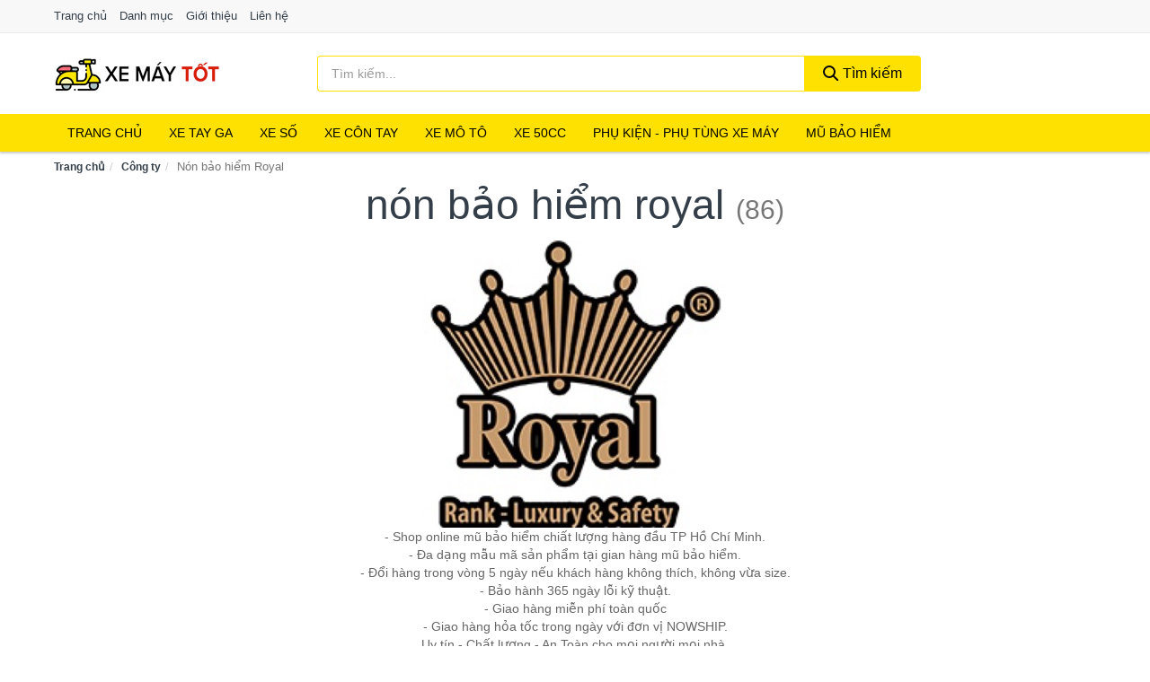

--- FILE ---
content_type: text/html; charset=UTF-8
request_url: https://xemaytot.com/cong-ty/116043557/
body_size: 10552
content:
<!DOCTYPE html><html lang="vi"><head prefix="og: http://ogp.me/ns# fb: http://ogp.me/ns/fb# article: http://ogp.me/ns/article#"><meta charset="utf-8"><!--[if IE]><meta http-equiv='X-UA-Compatible' content='IE=edge,chrome=1'><![endif]--><meta name="viewport" content="width=device-width,minimum-scale=1,initial-scale=1"><title>Công ty: Nón bảo hiểm Royal (có tất cả 86 sản phẩm) | XeMayTot.com</title><meta name="description" content="Tất cả sản phẩm được bán bởi Nón bảo hiểm Royal. Mua sản phẩm chính hãng với giá tốt nhất, giao hàng tận nhà miễn phí, thu hộ COD"><meta name="keywords" content="Nón bảo hiểm Royal"><meta name="robots" content="noodp"/><meta itemprop="name" content="Công ty: Nón bảo hiểm Royal (có tất cả 86 sản phẩm) | XeMayTot.com"><meta itemprop="description" content="Tất cả sản phẩm được bán bởi Nón bảo hiểm Royal. Mua sản phẩm chính hãng với giá tốt nhất, giao hàng tận nhà miễn phí, thu hộ COD"><meta itemprop="image" content="https://cf.shopee.vn/file/afd977b1ea85ea351a8cefe755e9ab22"><meta name="twitter:card" content="summary"><meta name="twitter:site" content="XeMayTot.com"><meta name="twitter:title" content="Công ty: Nón bảo hiểm Royal (có tất cả 86 sản phẩm) | XeMayTot.com"><meta name="twitter:description" content="Tất cả sản phẩm được bán bởi Nón bảo hiểm Royal. Mua sản phẩm chính hãng với giá tốt nhất, giao hàng tận nhà miễn phí, thu hộ COD"><meta name="twitter:creator" content="@XeMayTot"><meta name="twitter:image" content="https://cf.shopee.vn/file/afd977b1ea85ea351a8cefe755e9ab22"><meta property="og:title" content="Công ty: Nón bảo hiểm Royal (có tất cả 86 sản phẩm) | XeMayTot.com" /><meta property="og:type" content="website" /><meta property="og:url" content="https://xemaytot.com/cong-ty/116043557/" /><meta property="og:image" content="https://cf.shopee.vn/file/afd977b1ea85ea351a8cefe755e9ab22" /><meta property="og:description" content="Tất cả sản phẩm được bán bởi Nón bảo hiểm Royal. Mua sản phẩm chính hãng với giá tốt nhất, giao hàng tận nhà miễn phí, thu hộ COD" /><meta property="og:locale" content="vi_VN" /><meta property="og:site_name" content="Xe Máy Tốt" /><meta property="fb:app_id" content="664446400705712"/><link rel="canonical" href="https://xemaytot.com/cong-ty/116043557/" /><link rel="apple-touch-icon" sizes="180x180" href="https://c.mgg.vn/d/xemaytot.com/img/icons/apple-touch-icon.png"><link rel="icon" type="image/png" sizes="32x32" href="https://c.mgg.vn/d/xemaytot.com/img/icons/favicon-32x32.png"><link rel="icon" type="image/png" sizes="16x16" href="https://c.mgg.vn/d/xemaytot.com/img/icons/favicon-16x16.png"><link rel="manifest" href="https://xemaytot.com/webmanifest.json"><link rel="mask-icon" href="https://c.mgg.vn/d/xemaytot.com/img/icons/safari-pinned-tab.svg" color="#cd0000"><link rel="shortcut icon" href="/favicon.ico"><meta name="apple-mobile-web-app-title" content="Xe Máy Tốt"><meta name="application-name" content="Xe Máy Tốt"><meta name="msapplication-TileColor" content="#ffe100"><meta name="msapplication-TileImage" content="https://c.mgg.vn/d/xemaytot.com/img/icons/mstile-144x144.png"><meta name="msapplication-config" content="https://c.mgg.vn/d/xemaytot.com/img/icons/browserconfig.xml"><meta name="theme-color" content="#ffffff"><style type="text/css">html{font-family:-apple-system,BlinkMacSystemFont,"Segoe UI",Roboto,"Helvetica Neue",Arial,"Noto Sans",sans-serif,"Apple Color Emoji","Segoe UI Emoji","Segoe UI Symbol","Noto Color Emoji";-webkit-text-size-adjust:100%;-ms-text-size-adjust:100%}body{margin:0}article,aside,details,figcaption,figure,footer,header,hgroup,main,menu,nav,section,summary{display:block}audio,canvas,progress,video{display:inline-block;vertical-align:baseline}audio:not([controls]){display:none;height:0}[hidden],template{display:none}a{background-color:transparent}a:active,a:hover{outline:0}abbr[title]{border-bottom:1px dotted}b,strong{font-weight:600}dfn{font-style:italic}h1{margin:.67em 0;font-size:2em}mark{color:#000;background:#ff0}small{font-size:80%}sub,sup{position:relative;font-size:75%;line-height:0;vertical-align:baseline}sup{top:-.5em}sub{bottom:-.25em}img{border:0}svg:not(:root){overflow:hidden}figure{margin:1em 40px}hr{height:0;-webkit-box-sizing:content-box;-moz-box-sizing:content-box;box-sizing:content-box}pre{overflow:auto}code,kbd,pre,samp{font-family:monospace,monospace;font-size:1em}button,input,optgroup,select,textarea{margin:0;font:inherit;color:inherit}button{overflow:visible}button,select{text-transform:none}button,html input[type=button],input[type=reset],input[type=submit]{-webkit-appearance:button;cursor:pointer}button[disabled],html input[disabled]{cursor:default}button::-moz-focus-inner,input::-moz-focus-inner{padding:0;border:0}input{line-height:normal}input[type=checkbox],input[type=radio]{-webkit-box-sizing:border-box;-moz-box-sizing:border-box;box-sizing:border-box;padding:0}input[type=number]::-webkit-inner-spin-button,input[type=number]::-webkit-outer-spin-button{height:auto}input[type=search]{-webkit-box-sizing:content-box;-moz-box-sizing:content-box;box-sizing:content-box;-webkit-appearance:textfield}input[type=search]::-webkit-search-cancel-button,input[type=search]::-webkit-search-decoration{-webkit-appearance:none}fieldset{padding:.35em .625em .75em;margin:0 2px;border:1px solid silver}legend{padding:0;border:0}textarea{overflow:auto}optgroup{font-weight:600}table{border-spacing:0;border-collapse:collapse}td,th{padding:0}</style><link href="https://c.mgg.vn/d/xemaytot.com/css/s1.css" rel="stylesheet"><!--[if lt IE 9]><script src="https://oss.maxcdn.com/html5shiv/3.7.3/html5shiv.min.js"></script><script src="https://oss.maxcdn.com/respond/1.4.2/respond.min.js"></script><![endif]--><script src="https://cdn.onesignal.com/sdks/OneSignalSDK.js" async=""></script><script>var OneSignal = window.OneSignal || [];OneSignal.push(function() {OneSignal.init({appId: "86c1046b-73be-4df2-b17b-cb14148cb178"});});</script></head><body itemscope="" itemtype="http://schema.org/WebPage"><div id="header-top"><header itemscope="" itemtype="http://schema.org/WPHeader"><div id="top-header" class="hidden-xs"><div class="container"><div class="row"><div class="col-sm-12"><a href="https://xemaytot.com/" title="Trang chủ">Trang chủ</a> <a href="https://xemaytot.com/danh-muc/" title="Danh mục">Danh mục</a> <a href="https://xemaytot.com/p/gioi-thieu.html" title="Giới thiệu">Giới thiệu</a> <a href="https://xemaytot.com/p/lien-he.html" title="Liên hệ">Liên hệ</a></div></div></div></div><div id="main-header"><div class="container"><div class="row"><div class="col-xs-12 col-sm-4 col-md-3"><button type="button" class="visible-xs bnam-menu is-closed" data-toggle="offcanvas" aria-label="Menu"><span class="hamb-top"></span><span class="hamb-middle"></span><span class="hamb-bottom"></span></button><a href="https://xemaytot.com/" class="logo" itemprop="headline" title="XeMayTot.com"><img data-original="https://c.mgg.vn/d/xemaytot.com/img/logo_header.jpg" class="lazy" alt="Xe Máy Tốt" src="[data-uri]" width="auto" height="auto"><noscript><img src="https://c.mgg.vn/d/xemaytot.com/img/logo_header.jpg" alt="Xe Máy Tốt" srcset="https://c.mgg.vn/d/xemaytot.com/img/logo_header@2x.jpg 2x"></noscript><span class="hidden" itemprop="description">Xe Máy Tốt</span></a></div><div id="header-search" class="hidden-xs col-sm-8 col-md-7"><form method="GET" action="https://xemaytot.com/" itemprop="potentialAction" itemscope="" itemtype="http://schema.org/SearchAction"><meta itemprop="target" content="https://xemaytot.com/?s={s}"><div class="input-group form"><input type="text" name="s" class="form-control" placeholder="Tìm kiếm..." aria-label="Tìm kiếm thương hiệu" value="" id="search-top"><span class="input-group-btn"><button class="btn btn-search-top" type="submit"><span class="s-icon"><span class="s-icon-circle"></span><span class="s-icon-rectangle"></span></span> Tìm kiếm</button></span></div></form></div></div></div></div></header></div><div id="search-mobi" class="container visible-xs"><div class="row"><div class="col-xs-12"><form method="GET" action="https://xemaytot.com/"><div class="input-group form"><input name="s" class="search-top form-control" placeholder="Tìm kiếm..." value="" type="text" aria-label="Tìm kiếm thương hiệu"><span class="input-group-btn"><button class="btn btn-danger btn-search-top" type="submit">Tìm kiếm</button></span></div></form></div></div></div><div id="header-nav"><div class="container"><nav id="main-nav" itemscope itemtype="http://schema.org/SiteNavigationElement" aria-label="Main navigation"><ul class="menu"><li><a href="https://xemaytot.com/" title="Trang chủ">Trang chủ</a></li><li><a href="https://xemaytot.com/xe-tay-ga-12609/" title="Xe tay ga">Xe tay ga</a></li><li><a href="https://xemaytot.com/xe-so-12613/" title="Xe số">Xe số</a></li><li><a href="https://xemaytot.com/xe-con-tay-12615/" title="Xe côn tay">Xe côn tay</a></li><li><a href="https://xemaytot.com/xe-mo-to-12619/" title="Xe mô tô">Xe mô tô</a></li><li><a href="https://xemaytot.com/xe-50cc-13831/" title="Xe 50cc">Xe 50cc</a></li><li class="dropdown o-col"><a href="https://xemaytot.com/phu-kien-phu-tung-xe-may-6792/" title="Phụ kiện - Phụ tùng Xe máy">Phụ kiện - Phụ tùng Xe máy</a><ul class="dropdown-menu"><li><a href="https://xemaytot.com/dau-nhot-xe-may-6794/" title="Dầu nhớt, phụ gia xe máy">Dầu nhớt, phụ gia xe máy</a></li><li><a href="https://xemaytot.com/tem-xe-may-6795/" title="Tem xe máy">Tem xe máy</a></li><li><a href="https://xemaytot.com/vo-nhua-dan-ao-xe-may-23845/" title="Vỏ nhựa, dàn áo xe máy">Vỏ nhựa, dàn áo xe máy</a></li><li><a href="https://xemaytot.com/guong-den-xe-may-6796/" title="Gương, đèn xe máy">Gương, đèn xe máy</a></li><li><a href="https://xemaytot.com/gang-tay-xe-may-6797/" title="Găng tay xe máy">Găng tay xe máy</a></li><li><a href="https://xemaytot.com/trang-phuc-bao-ho-xe-may-6798/" title="Trang phục bảo hộ xe máy">Trang phục bảo hộ xe máy</a></li><li><a href="https://xemaytot.com/khoa-chong-trom-xe-may-6799/" title="Khóa chống trộm xe máy">Khóa chống trộm xe máy</a></li><li><a href="https://xemaytot.com/phu-kien-cham-soc-xe-may-12719/" title="Phụ kiện chăm sóc xe máy">Phụ kiện chăm sóc xe máy</a></li><li><a href="https://xemaytot.com/phu-kien-phu-tung-xe-may-khac-6800/" title="Phụ kiện, phụ tùng xe máy khác">Phụ kiện, phụ tùng xe máy khác</a></li></ul></li><li class="dropdown o-col"><a href="https://xemaytot.com/mu-bao-hiem-12637/" title="Mũ bảo hiểm">Mũ bảo hiểm</a><ul class="dropdown-menu"><li><a href="https://xemaytot.com/mu-bao-hiem-xe-may-12639/" title="Mũ bảo hiểm xe máy">Mũ bảo hiểm xe máy</a></li><li><a href="https://xemaytot.com/mu-bao-hiem-tre-em-12643/" title="Mũ bảo hiểm trẻ em">Mũ bảo hiểm trẻ em</a></li></ul></li></ul></nav></div></div><div class="overlay"></div><script type="application/ld+json">{"@context":"http://schema.org","@type":"BreadcrumbList","itemListElement":[{"@type":"ListItem","position":1,"item":{"@id":"https://xemaytot.com/","name":"Xe Máy Tốt"}},{"@type":"ListItem","position":2,"item":{"@id":"https://xemaytot.com/cong-ty/","name":"Công ty"}},{"@type":"ListItem","position":3,"item":{"@id":"https://xemaytot.com/cong-ty/116043557/","name":"Nón bảo hiểm Royal"}}]}</script><div id="breadcrumb"><div class="container"><ol class="breadcrumb"><li><a href="https://xemaytot.com/" title="Trang chủ Xe Máy Tốt">Trang chủ</a></li><li><a href="https://xemaytot.com/cong-ty/" title="Công ty">Công ty</a></li><li class="active hidden-xs">Nón bảo hiểm Royal</li></ol></div></div><main><div id="main_head" class="box-shadow"><div class="container"><div class="row text-center"><h1 class="page-title">Nón bảo hiểm Royal <small>(86)</small></h1><div class="page-desc col-xs-12 col-xs-offset-0 col-sm-10 col-sm-offset-1 col-md-8 col-md-offset-2"><img src="https://cf.shopee.vn/file/afd977b1ea85ea351a8cefe755e9ab22"><br>- Shop online mũ bảo hiểm chiất lượng hàng đầu TP Hồ Chí Minh.<br>- Đa dạng mẫu mã sản phẩm tại gian hàng mũ bảo hiểm. <br>- Đổi hàng trong vòng 5 ngày nếu khách hàng không thích, không vừa size.<br>- Bảo hành 365 ngày lỗi kỹ thuật.<br>- Giao hàng miễn phí toàn quốc<br>- Giao hàng hỏa tốc trong ngày với đơn vị NOWSHIP.<br>Uy tín - Chất lượng - An Toàn cho mọi người mọi nhà.</div></div></div></div><div id="main" class="container"><div class="row"><div id="bn_r" class="col-xs-12"><section class="product-box"><div id="product_filter" class="box-shadow"><div id="box_count_product"><strong>86</strong> sản phẩm</div><div class="box_filter pull-right"><form class="form-inline" method="GET"><label>Sắp xếp theo </label><select class="form-control" name="sap-xep" aria-label="Sắp xếp"><option value="moi-nhat">Mới nhất</option><option value="gia-tang">Giá từ thấp đến cao</option><option value="gia-giam">Giá từ cao đến thấp</option></select></form></div></div><div class="product-list row"><div class="col-xs-6 col-sm-3 col-md-15 ip"><a href="https://xemaytot.com/ki-nh-ga-n-mu-ba-o-hie-m-3-4-nsh4954057694.html" title="Kính gắn mũ bảo hiểm 3/4 fullface bubble SOL KHÓI râm mát làm dịu ánh sáng tự nhiên 1 chút chống mưa, gió"><div><img src="https://c.mgg.vn/d/xemaytot.com/img/no-pro.jpg" alt="img"><img data-original="https://cf.shopee.vn/file/61ecadc85d8ac77c411861bdfc616fb0_tn" class="lazy bn-abg" src="https://c.mgg.vn/d/xemaytot.com/img/no-pro.jpg" alt="Kính gắn mũ bảo hiểm 3/4 fullface bubble SOL KHÓI râm mát làm dịu ánh sáng tự nhiên 1 chút chống mưa, gió"><noscript><img src="https://cf.shopee.vn/file/61ecadc85d8ac77c411861bdfc616fb0_tn"></noscript></div><span>Kính gắn mũ bảo hiểm 3/4 fullface bubble SOL KHÓI râm mát làm dịu ánh sáng tự nhiên 1 chút chống mưa, gió</span><span>137.500 đ</span></a></div><div class="col-xs-6 col-sm-3 col-md-15 ip"><a href="https://xemaytot.com/kinh-m138-thay-non-bao-hiem-nsh2032747790.html" title="Kinh M138 thay nón bảo hiểm fullface M138 - M137-ROC-M179"><div><img src="https://c.mgg.vn/d/xemaytot.com/img/no-pro.jpg" alt="img"><img data-original="https://cf.shopee.vn/file/cb6e615fc1515a4afae86f09b246760c_tn" class="lazy bn-abg" src="https://c.mgg.vn/d/xemaytot.com/img/no-pro.jpg" alt="Kinh M138 thay nón bảo hiểm fullface M138 - M137-ROC-M179"><noscript><img src="https://cf.shopee.vn/file/cb6e615fc1515a4afae86f09b246760c_tn"></noscript></div><span>Kinh M138 thay nón bảo hiểm fullface M138 - M137-ROC-M179</span><span>90.000 đ</span></a></div><div class="col-xs-6 col-sm-3 col-md-15 ip"><a href="https://xemaytot.com/boc-bao-ve-chan-chong-xe-may-nsh6241713628.html" title="Bọc bảo vệ chân chống xe máy chống trầy nền nhà"><div><img src="https://c.mgg.vn/d/xemaytot.com/img/no-pro.jpg" alt="img"><img data-original="https://cf.shopee.vn/file/7807e016353956bb4f3ae6e526a979cb_tn" class="lazy bn-abg" src="https://c.mgg.vn/d/xemaytot.com/img/no-pro.jpg" alt="Bọc bảo vệ chân chống xe máy chống trầy nền nhà"><noscript><img src="https://cf.shopee.vn/file/7807e016353956bb4f3ae6e526a979cb_tn"></noscript></div><span>Bọc bảo vệ chân chống xe máy chống trầy nền nhà</span><span>15.000 đ</span></a></div><div class="col-xs-6 col-sm-3 col-md-15 ip"><a href="https://xemaytot.com/mu-bao-hiem-mu-vo-so-cao-cap-nsh2717519796.html" title="Mũ bảo hiểm mũ vỏ sò cao cấp freesize vòng đầu từ 54-57cm"><div><img src="https://c.mgg.vn/d/xemaytot.com/img/no-pro.jpg" alt="img"><img data-original="https://cf.shopee.vn/file/de89e5818bf5a5585235a4e4224a893e_tn" class="lazy bn-abg" src="https://c.mgg.vn/d/xemaytot.com/img/no-pro.jpg" alt="Mũ bảo hiểm mũ vỏ sò cao cấp freesize vòng đầu từ 54-57cm"><noscript><img src="https://cf.shopee.vn/file/de89e5818bf5a5585235a4e4224a893e_tn"></noscript></div><span>Mũ bảo hiểm mũ vỏ sò cao cấp freesize vòng đầu từ 54-57cm</span><span>98.450 đ</span></a></div><div class="col-xs-6 col-sm-3 col-md-15 ip"><a href="https://xemaytot.com/kinh-non-bao-hiem-bubble-cao-nsh2077452115.html" title="Kính nón bảo hiểm Bubble cao cấp SOL"><div><img src="https://c.mgg.vn/d/xemaytot.com/img/no-pro.jpg" alt="img"><img data-original="https://cf.shopee.vn/file/e1a68b43cfa4c29ca7b1cf6f8c43936a_tn" class="lazy bn-abg" src="https://c.mgg.vn/d/xemaytot.com/img/no-pro.jpg" alt="Kính nón bảo hiểm Bubble cao cấp SOL"><noscript><img src="https://cf.shopee.vn/file/e1a68b43cfa4c29ca7b1cf6f8c43936a_tn"></noscript></div><span>Kính nón bảo hiểm Bubble cao cấp SOL</span><span>132.000 đ</span></a></div><div class="col-xs-6 col-sm-3 col-md-15 ip"><a href="https://xemaytot.com/kinh-gan-non-bao-hiem-eagle-nsh2306604819.html" title="Kính gắn nón bảo hiểm Eagle Shield"><div><img src="https://c.mgg.vn/d/xemaytot.com/img/no-pro.jpg" alt="img"><img data-original="https://cf.shopee.vn/file/bf649f8e8b0e1b1c9736fbeb28e0a6d2_tn" class="lazy bn-abg" src="https://c.mgg.vn/d/xemaytot.com/img/no-pro.jpg" alt="Kính gắn nón bảo hiểm Eagle Shield"><noscript><img src="https://cf.shopee.vn/file/bf649f8e8b0e1b1c9736fbeb28e0a6d2_tn"></noscript></div><span>Kính gắn nón bảo hiểm Eagle Shield</span><span>152.000 đ</span></a></div><div class="col-xs-6 col-sm-3 col-md-15 ip"><a href="https://xemaytot.com/mu-bao-hiem-royal-m134-co-kinh-nsh2711407751.html" title="Mũ bảo hiểm Royal M134 có kính"><div><img src="https://c.mgg.vn/d/xemaytot.com/img/no-pro.jpg" alt="img"><img data-original="https://cf.shopee.vn/file/c80a428a71853b7409b09d7bf9a28dea_tn" class="lazy bn-abg" src="https://c.mgg.vn/d/xemaytot.com/img/no-pro.jpg" alt="Mũ bảo hiểm Royal M134 có kính"><noscript><img src="https://cf.shopee.vn/file/c80a428a71853b7409b09d7bf9a28dea_tn"></noscript></div><span>Mũ bảo hiểm Royal M134 có kính</span><span>336.000 đ</span></a></div><div class="col-xs-6 col-sm-3 col-md-15 ip"><a href="https://xemaytot.com/kinh-thay-the-non-bao-hiem-nsh2032823040.html" title="Kính thay thế nón bảo hiểm Royal M136(Có nhiều màu)"><div><img src="https://c.mgg.vn/d/xemaytot.com/img/no-pro.jpg" alt="img"><img data-original="https://cf.shopee.vn/file/ac0c9091010bc3c5d930120eea3fb684_tn" class="lazy bn-abg" src="https://c.mgg.vn/d/xemaytot.com/img/no-pro.jpg" alt="Kính thay thế nón bảo hiểm Royal M136(Có nhiều màu)"><noscript><img src="https://cf.shopee.vn/file/ac0c9091010bc3c5d930120eea3fb684_tn"></noscript></div><span>Kính thay thế nón bảo hiểm Royal M136(Có nhiều màu)</span><span>99.000 đ</span></a></div><div class="col-xs-6 col-sm-3 col-md-15 ip"><a href="https://xemaytot.com/kinh-bam-luoi-trai-non-bao-hiem-nsh2260200395.html" title="Kính bấm lưỡi trai nón bảo hiểm 1/2 và 3/4"><div><img src="https://c.mgg.vn/d/xemaytot.com/img/no-pro.jpg" alt="img"><img data-original="https://cf.shopee.vn/file/273b7ebc183aeaf9d4c0675b22a9a130_tn" class="lazy bn-abg" src="https://c.mgg.vn/d/xemaytot.com/img/no-pro.jpg" alt="Kính bấm lưỡi trai nón bảo hiểm 1/2 và 3/4"><noscript><img src="https://cf.shopee.vn/file/273b7ebc183aeaf9d4c0675b22a9a130_tn"></noscript></div><span>Kính bấm lưỡi trai nón bảo hiểm 1/2 và 3/4</span><span>68.000 đ</span></a></div><div class="col-xs-6 col-sm-3 col-md-15 ip"><a href="https://xemaytot.com/non-bao-hiem-fullface-roc-r01-1-nsh6907883314.html" title="Nón bảo hiểm fullface ROC R01 1 kính - Tặng Pinlock(Nhiều tem)"><div><img src="https://c.mgg.vn/d/xemaytot.com/img/no-pro.jpg" alt="img"><img data-original="https://cf.shopee.vn/file/6bed4e9b9086ffe4fdbbb29860d90ad9_tn" class="lazy bn-abg" src="https://c.mgg.vn/d/xemaytot.com/img/no-pro.jpg" alt="Nón bảo hiểm fullface ROC R01 1 kính - Tặng Pinlock(Nhiều tem)"><noscript><img src="https://cf.shopee.vn/file/6bed4e9b9086ffe4fdbbb29860d90ad9_tn"></noscript></div><span>Nón bảo hiểm fullface ROC R01 1 kính - Tặng Pinlock(Nhiều tem)</span><span>920.000 đ</span></a></div><div class="col-xs-6 col-sm-3 col-md-15 ip"><a href="https://xemaytot.com/non-bao-hiem-fullface-royal-nsh2084151607.html" title="Nón bảo hiểm fullface Royal M179 lật cằm - 2 kính"><div><img src="https://c.mgg.vn/d/xemaytot.com/img/no-pro.jpg" alt="img"><img data-original="https://cf.shopee.vn/file/ea129959f808477f2b3d6e3dd11fef00_tn" class="lazy bn-abg" src="https://c.mgg.vn/d/xemaytot.com/img/no-pro.jpg" alt="Nón bảo hiểm fullface Royal M179 lật cằm - 2 kính"><noscript><img src="https://cf.shopee.vn/file/ea129959f808477f2b3d6e3dd11fef00_tn"></noscript></div><span>Nón bảo hiểm fullface Royal M179 lật cằm - 2 kính</span><span>531.250 đ</span></a></div><div class="col-xs-6 col-sm-3 col-md-15 ip"><a href="https://xemaytot.com/non-bao-hiem-tre-em-co-kinh-mu-nsh5804031739.html" title="Nón bảo hiểm trẻ em có kính-Mũ bảo hiểm trẻ em có kính OMEGA"><div><img src="https://c.mgg.vn/d/xemaytot.com/img/no-pro.jpg" alt="img"><img data-original="https://cf.shopee.vn/file/5c49c1e2721958bd5b225b71d8dbc7e2_tn" class="lazy bn-abg" src="https://c.mgg.vn/d/xemaytot.com/img/no-pro.jpg" alt="Nón bảo hiểm trẻ em có kính-Mũ bảo hiểm trẻ em có kính OMEGA"><noscript><img src="https://cf.shopee.vn/file/5c49c1e2721958bd5b225b71d8dbc7e2_tn"></noscript></div><span>Nón bảo hiểm trẻ em có kính-Mũ bảo hiểm trẻ em có kính OMEGA</span><span>127.500 đ</span></a></div><div class="col-xs-6 col-sm-3 col-md-15 ip"><a href="https://xemaytot.com/kinh-face-shield-asia-cao-cap-nsh11913625971.html" title="Kính face shield ASIA cao cấp chống giọt bắn màu trong suốt đi xe máy"><div><img src="https://c.mgg.vn/d/xemaytot.com/img/no-pro.jpg" alt="img"><img data-original="https://cf.shopee.vn/file/0d212f996eb8c6197e40aa900fcdb4bd_tn" class="lazy bn-abg" src="https://c.mgg.vn/d/xemaytot.com/img/no-pro.jpg" alt="Kính face shield ASIA cao cấp chống giọt bắn màu trong suốt đi xe máy"><noscript><img src="https://cf.shopee.vn/file/0d212f996eb8c6197e40aa900fcdb4bd_tn"></noscript></div><span>Kính face shield ASIA cao cấp chống giọt bắn màu trong suốt đi xe máy</span><span>49.000 đ</span></a></div><div class="col-xs-6 col-sm-3 col-md-15 ip"><a href="https://xemaytot.com/non-bao-hiem-royal-h01-fullface-nsh2839582089.html" title="Nón bảo hiểm Royal H01-Fullface H1"><div><img src="https://c.mgg.vn/d/xemaytot.com/img/no-pro.jpg" alt="img"><img data-original="https://cf.shopee.vn/file/1abc4fd7babfe2de1b36a1aa35096e32_tn" class="lazy bn-abg" src="https://c.mgg.vn/d/xemaytot.com/img/no-pro.jpg" alt="Nón bảo hiểm Royal H01-Fullface H1"><noscript><img src="https://cf.shopee.vn/file/1abc4fd7babfe2de1b36a1aa35096e32_tn"></noscript></div><span>Nón bảo hiểm Royal H01-Fullface H1</span><span>750.000 đ</span></a></div><div class="col-xs-6 col-sm-3 col-md-15 ip"><a href="https://xemaytot.com/non-bao-hiem-3-4-royal-m139-nsh1775155635.html" title="Nón bảo hiểm 3/4 Royal M139 kính âm V5 đen - tháo lót được"><div><img src="https://c.mgg.vn/d/xemaytot.com/img/no-pro.jpg" alt="img"><img data-original="https://cf.shopee.vn/file/482ce95493ebb63759b1fed380254414_tn" class="lazy bn-abg" src="https://c.mgg.vn/d/xemaytot.com/img/no-pro.jpg" alt="Nón bảo hiểm 3/4 Royal M139 kính âm V5 đen - tháo lót được"><noscript><img src="https://cf.shopee.vn/file/482ce95493ebb63759b1fed380254414_tn"></noscript></div><span>Nón bảo hiểm 3/4 Royal M139 kính âm V5 đen - tháo lót được</span><span>525.000 đ</span></a></div><div class="col-xs-6 col-sm-3 col-md-15 ip"><a href="https://xemaytot.com/mu-bao-hiem-royal-m20c-xanh-muc-nsh2889093096.html" title="Mũ bảo hiểm Royal M20C xanh mực"><div><img src="https://c.mgg.vn/d/xemaytot.com/img/no-pro.jpg" alt="img"><img data-original="https://cf.shopee.vn/file/6c76bfb932d3cdfb456eaa47025709ed_tn" class="lazy bn-abg" src="https://c.mgg.vn/d/xemaytot.com/img/no-pro.jpg" alt="Mũ bảo hiểm Royal M20C xanh mực"><noscript><img src="https://cf.shopee.vn/file/6c76bfb932d3cdfb456eaa47025709ed_tn"></noscript></div><span>Mũ bảo hiểm Royal M20C xanh mực</span><span>319.000 đ</span></a></div><div class="col-xs-6 col-sm-3 col-md-15 ip"><a href="https://xemaytot.com/mu-bao-hiem-3-4-royal-m139-kinh-nsh2959232586.html" title="Mũ bảo hiểm 3/4 Royal M139 kính âm xanh ngọc size M L XL freeship toàn quốc chính hãng"><div><img src="https://c.mgg.vn/d/xemaytot.com/img/no-pro.jpg" alt="img"><img data-original="https://cf.shopee.vn/file/348414aee30e81b6f95775f3fe9cb9af_tn" class="lazy bn-abg" src="https://c.mgg.vn/d/xemaytot.com/img/no-pro.jpg" alt="Mũ bảo hiểm 3/4 Royal M139 kính âm xanh ngọc size M L XL freeship toàn quốc chính hãng"><noscript><img src="https://cf.shopee.vn/file/348414aee30e81b6f95775f3fe9cb9af_tn"></noscript></div><span>Mũ bảo hiểm 3/4 Royal M139 kính âm xanh ngọc size M L XL freeship toàn quốc chính hãng</span><span>499.000 đ</span></a></div><div class="col-xs-6 col-sm-3 col-md-15 ip"><a href="https://xemaytot.com/mu-bao-hiem-fullface-royal-m179-nsh6132004872.html" title="Mũ bảo hiểm fullface Royal M179 lật cằm xanh lính quân đội"><div><img src="https://c.mgg.vn/d/xemaytot.com/img/no-pro.jpg" alt="img"><img data-original="https://cf.shopee.vn/file/24cb53d2f131ad9a12e49e340a0d2624_tn" class="lazy bn-abg" src="https://c.mgg.vn/d/xemaytot.com/img/no-pro.jpg" alt="Mũ bảo hiểm fullface Royal M179 lật cằm xanh lính quân đội"><noscript><img src="https://cf.shopee.vn/file/24cb53d2f131ad9a12e49e340a0d2624_tn"></noscript></div><span>Mũ bảo hiểm fullface Royal M179 lật cằm xanh lính quân đội</span><span>550.000 đ</span></a></div><div class="col-xs-6 col-sm-3 col-md-15 ip"><a href="https://xemaytot.com/mu-bao-hiem-nua-dau-rona-haly-nsh4973687123.html" title="Mũ bảo hiểm nửa đầu RONA haly LUXURY gắn kính BO ngắn cao cấp"><div><img src="https://c.mgg.vn/d/xemaytot.com/img/no-pro.jpg" alt="img"><img data-original="https://cf.shopee.vn/file/aa6b165b80b8172eec628db230fba23a_tn" class="lazy bn-abg" src="https://c.mgg.vn/d/xemaytot.com/img/no-pro.jpg" alt="Mũ bảo hiểm nửa đầu RONA haly LUXURY gắn kính BO ngắn cao cấp"><noscript><img src="https://cf.shopee.vn/file/aa6b165b80b8172eec628db230fba23a_tn"></noscript></div><span>Mũ bảo hiểm nửa đầu RONA haly LUXURY gắn kính BO ngắn cao cấp</span><span>339.000 đ</span></a></div><div class="col-xs-6 col-sm-3 col-md-15 ip"><a href="https://xemaytot.com/non-bao-hiem-3-4-royal-tre-em-nsh6902202916.html" title="Nón bảo hiểm 3/4 Royal trẻ em có kính trẻ em"><div><img src="https://c.mgg.vn/d/xemaytot.com/img/no-pro.jpg" alt="img"><img data-original="https://cf.shopee.vn/file/bd65406e17fe69fae8ac451c8a5f4ce7_tn" class="lazy bn-abg" src="https://c.mgg.vn/d/xemaytot.com/img/no-pro.jpg" alt="Nón bảo hiểm 3/4 Royal trẻ em có kính trẻ em"><noscript><img src="https://cf.shopee.vn/file/bd65406e17fe69fae8ac451c8a5f4ce7_tn"></noscript></div><span>Nón bảo hiểm 3/4 Royal trẻ em có kính trẻ em</span><span>350.000 đ</span></a></div><div class="col-xs-6 col-sm-3 col-md-15 ip"><a href="https://xemaytot.com/mu-bao-hiem-nua-dau-asia-mt179-nsh10205224031.html" title="Mũ bảo hiểm nửa đầu Asia MT179 có kính che hết mặt"><div><img src="https://c.mgg.vn/d/xemaytot.com/img/no-pro.jpg" alt="img"><img data-original="https://cf.shopee.vn/file/a36a50f4284782a243788deb49843457_tn" class="lazy bn-abg" src="https://c.mgg.vn/d/xemaytot.com/img/no-pro.jpg" alt="Mũ bảo hiểm nửa đầu Asia MT179 có kính che hết mặt"><noscript><img src="https://cf.shopee.vn/file/a36a50f4284782a243788deb49843457_tn"></noscript></div><span>Mũ bảo hiểm nửa đầu Asia MT179 có kính che hết mặt</span><span>250.000 đ</span></a></div><div class="col-xs-6 col-sm-3 col-md-15 ip"><a href="https://xemaytot.com/non-bao-hiem-tre-em-co-kinh-nsh7435272564.html" title="Nón bảo hiểm trẻ em có kính Andes 108 kính cho bé từ 4-7 tuổi"><div><img src="https://c.mgg.vn/d/xemaytot.com/img/no-pro.jpg" alt="img"><img data-original="https://cf.shopee.vn/file/01ce7686df3d3e01e6ebcfed3a6df4f2_tn" class="lazy bn-abg" src="https://c.mgg.vn/d/xemaytot.com/img/no-pro.jpg" alt="Nón bảo hiểm trẻ em có kính Andes 108 kính cho bé từ 4-7 tuổi"><noscript><img src="https://cf.shopee.vn/file/01ce7686df3d3e01e6ebcfed3a6df4f2_tn"></noscript></div><span>Nón bảo hiểm trẻ em có kính Andes 108 kính cho bé từ 4-7 tuổi</span><span>330.000 đ</span></a></div><div class="col-xs-6 col-sm-3 col-md-15 ip"><a href="https://xemaytot.com/mu-ba-o-hie-m-3-4-royal-ki-nh-nsh5581237626.html" title="Mũ bảo hiểm 3/4 Royal kính âm M139 tem Leopard size M L XL, bảo hành 12 tháng"><div><img src="https://c.mgg.vn/d/xemaytot.com/img/no-pro.jpg" alt="img"><img data-original="https://cf.shopee.vn/file/d3cb2f08de746f757a3e6619a9586818_tn" class="lazy bn-abg" src="https://c.mgg.vn/d/xemaytot.com/img/no-pro.jpg" alt="Mũ bảo hiểm 3/4 Royal kính âm M139 tem Leopard size M L XL, bảo hành 12 tháng"><noscript><img src="https://cf.shopee.vn/file/d3cb2f08de746f757a3e6619a9586818_tn"></noscript></div><span>Mũ bảo hiểm 3/4 Royal kính âm M139 tem Leopard size M L XL, bảo hành 12 tháng</span><span>525.000 đ</span></a></div><div class="col-xs-6 col-sm-3 col-md-15 ip"><a href="https://xemaytot.com/mu-bao-hiem-nua-dau-andes-109-nsh6816491434.html" title="Mũ bảo hiểm nửa đầu Andes 109 - Nón bảo hiểm 1/2 đầu Andes - Bảo hành 12 tháng - Lót tháo vệ sinh dễ dàng"><div><img src="https://c.mgg.vn/d/xemaytot.com/img/no-pro.jpg" alt="img"><img data-original="https://cf.shopee.vn/file/dc6d03f70bc625b245fbe6d245cfe9e3_tn" class="lazy bn-abg" src="https://c.mgg.vn/d/xemaytot.com/img/no-pro.jpg" alt="Mũ bảo hiểm nửa đầu Andes 109 - Nón bảo hiểm 1/2 đầu Andes - Bảo hành 12 tháng - Lót tháo vệ sinh dễ dàng"><noscript><img src="https://cf.shopee.vn/file/dc6d03f70bc625b245fbe6d245cfe9e3_tn"></noscript></div><span>Mũ bảo hiểm nửa đầu Andes 109 - Nón bảo hiểm 1/2 đầu Andes - Bảo hành 12 tháng - Lót tháo vệ sinh dễ dàng</span><span>340.000 đ</span></a></div><div class="col-xs-6 col-sm-3 col-md-15 ip"><a href="https://xemaytot.com/non-royal-co-kinh-am-m139-van-nsh7055051420.html" title="Nón bảo hiểm 3/4 Royal m139 có kính âm vân CARBON chính hãng"><div><img src="https://c.mgg.vn/d/xemaytot.com/img/no-pro.jpg" alt="img"><img data-original="https://cf.shopee.vn/file/576d72542e801a68f472b7206339a75f_tn" class="lazy bn-abg" src="https://c.mgg.vn/d/xemaytot.com/img/no-pro.jpg" alt="Nón bảo hiểm 3/4 Royal m139 có kính âm vân CARBON chính hãng"><noscript><img src="https://cf.shopee.vn/file/576d72542e801a68f472b7206339a75f_tn"></noscript></div><span>Nón bảo hiểm 3/4 Royal m139 có kính âm vân CARBON chính hãng</span><span>499.000 đ</span></a></div><div class="col-xs-6 col-sm-3 col-md-15 ip"><a href="https://xemaytot.com/non-bao-hiem-3-4-royal-m20c-nsh6931522712.html" title="Nón bảo hiểm 3/4 Royal M20C xanh quân đội"><div><img src="https://c.mgg.vn/d/xemaytot.com/img/no-pro.jpg" alt="img"><img data-original="https://cf.shopee.vn/file/7c2f365ca870b314ece255ef5c138aca_tn" class="lazy bn-abg" src="https://c.mgg.vn/d/xemaytot.com/img/no-pro.jpg" alt="Nón bảo hiểm 3/4 Royal M20C xanh quân đội"><noscript><img src="https://cf.shopee.vn/file/7c2f365ca870b314ece255ef5c138aca_tn"></noscript></div><span>Nón bảo hiểm 3/4 Royal M20C xanh quân đội</span><span>319.000 đ</span></a></div><div class="col-xs-6 col-sm-3 col-md-15 ip"><a href="https://xemaytot.com/mu-bao-hiem-royal-m20c-xam-chuot-nsh5016560473.html" title="Mũ bảo hiểm Royal M20C Xám chuột"><div><img src="https://c.mgg.vn/d/xemaytot.com/img/no-pro.jpg" alt="img"><img data-original="https://cf.shopee.vn/file/41f7e26484067c27a63313bf986ffc71_tn" class="lazy bn-abg" src="https://c.mgg.vn/d/xemaytot.com/img/no-pro.jpg" alt="Mũ bảo hiểm Royal M20C Xám chuột"><noscript><img src="https://cf.shopee.vn/file/41f7e26484067c27a63313bf986ffc71_tn"></noscript></div><span>Mũ bảo hiểm Royal M20C Xám chuột</span><span>319.000 đ</span></a></div><div class="col-xs-6 col-sm-3 col-md-15 ip"><a href="https://xemaytot.com/non-bao-hiem-3-4-royal-m01-den-nsh1775235564.html" title="Nón bảo hiểm 3/4 Royal M01 đen nhám có kính"><div><img src="https://c.mgg.vn/d/xemaytot.com/img/no-pro.jpg" alt="img"><img data-original="https://cf.shopee.vn/file/c7b6109ee05a0645bd9c699f4ac3e4bb_tn" class="lazy bn-abg" src="https://c.mgg.vn/d/xemaytot.com/img/no-pro.jpg" alt="Nón bảo hiểm 3/4 Royal M01 đen nhám có kính"><noscript><img src="https://cf.shopee.vn/file/c7b6109ee05a0645bd9c699f4ac3e4bb_tn"></noscript></div><span>Nón bảo hiểm 3/4 Royal M01 đen nhám có kính</span><span>285.000 đ</span></a></div><div class="col-xs-6 col-sm-3 col-md-15 ip"><a href="https://xemaytot.com/mu-ba-o-hie-m-nu-a-da-u-asia-nsh8706820114.html" title="Mũ bảo hiểm nửa đầu ASIA MT179 có kính che full mặt chính hãng"><div><img src="https://c.mgg.vn/d/xemaytot.com/img/no-pro.jpg" alt="img"><img data-original="https://cf.shopee.vn/file/3b34998ec88e1aaa4cbb24cbe89f793c_tn" class="lazy bn-abg" src="https://c.mgg.vn/d/xemaytot.com/img/no-pro.jpg" alt="Mũ bảo hiểm nửa đầu ASIA MT179 có kính che full mặt chính hãng"><noscript><img src="https://cf.shopee.vn/file/3b34998ec88e1aaa4cbb24cbe89f793c_tn"></noscript></div><span>Mũ bảo hiểm nửa đầu ASIA MT179 có kính che full mặt chính hãng</span><span>400.000 đ</span></a></div><div class="col-xs-6 col-sm-3 col-md-15 ip"><a href="https://xemaytot.com/mu-bao-hiem-3-4-andes-co-kinh-nsh6516467206.html" title="Mũ bảo hiểm 3/4 Andes có kính 382H chính hãng bảo hành 12 tháng cho nam và nữ đi xe máy"><div><img src="https://c.mgg.vn/d/xemaytot.com/img/no-pro.jpg" alt="img"><img data-original="https://cf.shopee.vn/file/b170480f327c06644b8708b7c974d9b8_tn" class="lazy bn-abg" src="https://c.mgg.vn/d/xemaytot.com/img/no-pro.jpg" alt="Mũ bảo hiểm 3/4 Andes có kính 382H chính hãng bảo hành 12 tháng cho nam và nữ đi xe máy"><noscript><img src="https://cf.shopee.vn/file/b170480f327c06644b8708b7c974d9b8_tn"></noscript></div><span>Mũ bảo hiểm 3/4 Andes có kính 382H chính hãng bảo hành 12 tháng cho nam và nữ đi xe máy</span><span>550.000 đ</span></a></div><div class="col-xs-6 col-sm-3 col-md-15 ip"><a href="https://xemaytot.com/lot-non-andes-109-thay-the-non-nsh6555653080.html" title="Lót nón ANDES 109 thay thế nón bảo hiểm lót cũ"><div><img src="https://c.mgg.vn/d/xemaytot.com/img/no-pro.jpg" alt="img"><img data-original="https://cf.shopee.vn/file/f2ce9af03da030b59f89e85de1580218_tn" class="lazy bn-abg" src="https://c.mgg.vn/d/xemaytot.com/img/no-pro.jpg" alt="Lót nón ANDES 109 thay thế nón bảo hiểm lót cũ"><noscript><img src="https://cf.shopee.vn/file/f2ce9af03da030b59f89e85de1580218_tn"></noscript></div><span>Lót nón ANDES 109 thay thế nón bảo hiểm lót cũ</span><span>63.990 đ</span></a></div><div class="col-xs-6 col-sm-3 col-md-15 ip"><a href="https://xemaytot.com/mu-royal-kinh-am-m139-chinh-nsh4952489545.html" title="Mũ Royal kính âm M139 chính hãng(nhiều màu)"><div><img src="https://c.mgg.vn/d/xemaytot.com/img/no-pro.jpg" alt="img"><img data-original="https://cf.shopee.vn/file/13695149b165993086d1ab0b46d365c2_tn" class="lazy bn-abg" src="https://c.mgg.vn/d/xemaytot.com/img/no-pro.jpg" alt="Mũ Royal kính âm M139 chính hãng(nhiều màu)"><noscript><img src="https://cf.shopee.vn/file/13695149b165993086d1ab0b46d365c2_tn"></noscript></div><span>Mũ Royal kính âm M139 chính hãng(nhiều màu)</span><span>499.000 đ</span></a></div><div class="col-xs-6 col-sm-3 col-md-15 ip"><a href="https://xemaytot.com/lo-t-andes-139-thay-no-n-ba-o-nsh4055180782.html" title="Lót ANDES 139 thay nón bảo hiểm cũ, đệm lót andes kính âm 139"><div><img src="https://c.mgg.vn/d/xemaytot.com/img/no-pro.jpg" alt="img"><img data-original="https://cf.shopee.vn/file/c316c5950351b27a2da3906096cbee7d_tn" class="lazy bn-abg" src="https://c.mgg.vn/d/xemaytot.com/img/no-pro.jpg" alt="Lót ANDES 139 thay nón bảo hiểm cũ, đệm lót andes kính âm 139"><noscript><img src="https://cf.shopee.vn/file/c316c5950351b27a2da3906096cbee7d_tn"></noscript></div><span>Lót ANDES 139 thay nón bảo hiểm cũ, đệm lót andes kính âm 139</span><span>48.600 đ</span></a></div><div class="col-xs-6 col-sm-3 col-md-15 ip"><a href="https://xemaytot.com/mu-bao-hiem-3-4-balder-light-nsh5014433073.html" title="Mũ bảo hiểm 3/4 Balder light cao cấp - Tháo được lót - bảo hành 12 tháng"><div><img src="https://c.mgg.vn/d/xemaytot.com/img/no-pro.jpg" alt="img"><img data-original="https://cf.shopee.vn/file/14be22da7cf1d89cba30b9f89843984b_tn" class="lazy bn-abg" src="https://c.mgg.vn/d/xemaytot.com/img/no-pro.jpg" alt="Mũ bảo hiểm 3/4 Balder light cao cấp - Tháo được lót - bảo hành 12 tháng"><noscript><img src="https://cf.shopee.vn/file/14be22da7cf1d89cba30b9f89843984b_tn"></noscript></div><span>Mũ bảo hiểm 3/4 Balder light cao cấp - Tháo được lót - bảo hành 12 tháng</span><span>750.500 đ</span></a></div><div class="col-xs-6 col-sm-3 col-md-15 ip"><a href="https://xemaytot.com/mu-bao-hiem-royal-m139-kinh-am-nsh2855150845.html" title="Mũ bảo hiểm Royal M139 kính âm đen bóng"><div><img src="https://c.mgg.vn/d/xemaytot.com/img/no-pro.jpg" alt="img"><img data-original="https://cf.shopee.vn/file/db60aad875749700f600ddcf9ed9d994_tn" class="lazy bn-abg" src="https://c.mgg.vn/d/xemaytot.com/img/no-pro.jpg" alt="Mũ bảo hiểm Royal M139 kính âm đen bóng"><noscript><img src="https://cf.shopee.vn/file/db60aad875749700f600ddcf9ed9d994_tn"></noscript></div><span>Mũ bảo hiểm Royal M139 kính âm đen bóng</span><span>499.000 đ</span></a></div><div class="col-xs-6 col-sm-3 col-md-15 ip"><a href="https://xemaytot.com/mu-bao-hiem-royal-m139-kinh-am-nsh2764442808.html" title="Mũ bảo hiểm Royal M139 kính âm vàng"><div><img src="https://c.mgg.vn/d/xemaytot.com/img/no-pro.jpg" alt="img"><img data-original="https://cf.shopee.vn/file/e8260db32b3931b2611b542b000c78f3_tn" class="lazy bn-abg" src="https://c.mgg.vn/d/xemaytot.com/img/no-pro.jpg" alt="Mũ bảo hiểm Royal M139 kính âm vàng"><noscript><img src="https://cf.shopee.vn/file/e8260db32b3931b2611b542b000c78f3_tn"></noscript></div><span>Mũ bảo hiểm Royal M139 kính âm vàng</span><span>499.000 đ</span></a></div><div class="col-xs-6 col-sm-3 col-md-15 ip"><a href="https://xemaytot.com/mu-bao-hiem-3-4-royal-m139-kinh-nsh1775122715.html" title="Mũ bảo hiểm 3/4 Royal M139 kính âm Caro"><div><img src="https://c.mgg.vn/d/xemaytot.com/img/no-pro.jpg" alt="img"><img data-original="https://cf.shopee.vn/file/3ec7b2e9126a38edc813e2be8ae18902_tn" class="lazy bn-abg" src="https://c.mgg.vn/d/xemaytot.com/img/no-pro.jpg" alt="Mũ bảo hiểm 3/4 Royal M139 kính âm Caro"><noscript><img src="https://cf.shopee.vn/file/3ec7b2e9126a38edc813e2be8ae18902_tn"></noscript></div><span>Mũ bảo hiểm 3/4 Royal M139 kính âm Caro</span><span>525.000 đ</span></a></div><div class="col-xs-6 col-sm-3 col-md-15 ip"><a href="https://xemaytot.com/combo-non-bao-hiem-royal-m20c-nsh2854050528.html" title="Combo Nón bảo hiểm Royal M20C và kính thẳng"><div><img src="https://c.mgg.vn/d/xemaytot.com/img/no-pro.jpg" alt="img"><img data-original="https://cf.shopee.vn/file/1bba55944264c00349af132b5c3fc014_tn" class="lazy bn-abg" src="https://c.mgg.vn/d/xemaytot.com/img/no-pro.jpg" alt="Combo Nón bảo hiểm Royal M20C và kính thẳng"><noscript><img src="https://cf.shopee.vn/file/1bba55944264c00349af132b5c3fc014_tn"></noscript></div><span>Combo Nón bảo hiểm Royal M20C và kính thẳng</span><span>440.000 đ</span></a></div><div class="col-xs-6 col-sm-3 col-md-15 ip"><a href="https://xemaytot.com/khan-trum-ninja-fullface-thun-nsh2244049287.html" title="Khăn trùm ninja fullface thun lạnh giúp đội mũ bảo hiểm thoáng khí"><div><img src="https://c.mgg.vn/d/xemaytot.com/img/no-pro.jpg" alt="img"><img data-original="https://cf.shopee.vn/file/a974d58c90f20b72caa9fdbbaf4ecd58_tn" class="lazy bn-abg" src="https://c.mgg.vn/d/xemaytot.com/img/no-pro.jpg" alt="Khăn trùm ninja fullface thun lạnh giúp đội mũ bảo hiểm thoáng khí"><noscript><img src="https://cf.shopee.vn/file/a974d58c90f20b72caa9fdbbaf4ecd58_tn"></noscript></div><span>Khăn trùm ninja fullface thun lạnh giúp đội mũ bảo hiểm thoáng khí</span><span>27.500 đ</span></a></div><div class="col-xs-6 col-sm-3 col-md-15 ip"><a href="https://xemaytot.com/lot-non-ba-o-hie-m-3-4-andes-nsh9017268045.html" title="Lót nón bảo hiểm 3/4 Andes 382 thay thế"><div><img src="https://c.mgg.vn/d/xemaytot.com/img/no-pro.jpg" alt="img"><img data-original="https://cf.shopee.vn/file/6a6a10f7b3cae23599210e0ea4f6cc0c_tn" class="lazy bn-abg" src="https://c.mgg.vn/d/xemaytot.com/img/no-pro.jpg" alt="Lót nón bảo hiểm 3/4 Andes 382 thay thế"><noscript><img src="https://cf.shopee.vn/file/6a6a10f7b3cae23599210e0ea4f6cc0c_tn"></noscript></div><span>Lót nón bảo hiểm 3/4 Andes 382 thay thế</span><span>202.500 đ</span></a></div><div class="col-xs-6 col-sm-3 col-md-15 ip"><a href="https://xemaytot.com/non-bao-hiem-nua-dau-rona-son-nsh2655894026.html" title="Nón bảo hiểm nửa đầu RONA Sơn R5 cao cấp"><div><img src="https://c.mgg.vn/d/xemaytot.com/img/no-pro.jpg" alt="img"><img data-original="https://cf.shopee.vn/file/0af5ef6595680860d28d1e2207eb5e6c_tn" class="lazy bn-abg" src="https://c.mgg.vn/d/xemaytot.com/img/no-pro.jpg" alt="Nón bảo hiểm nửa đầu RONA Sơn R5 cao cấp"><noscript><img src="https://cf.shopee.vn/file/0af5ef6595680860d28d1e2207eb5e6c_tn"></noscript></div><span>Nón bảo hiểm nửa đầu RONA Sơn R5 cao cấp</span><span>160.000 đ</span></a></div><div class="col-xs-6 col-sm-3 col-md-15 ip"><a href="https://xemaytot.com/lot-non-bao-hiem-3-4-m20c-gom-1-nsh2300271584.html" title="Lót nón bảo hiểm 3/4 M20C gồm 1 lót và 2 ốp tại phiên bản mới"><div><img src="https://c.mgg.vn/d/xemaytot.com/img/no-pro.jpg" alt="img"><img data-original="https://cf.shopee.vn/file/3ff4a8c232c030b53080c944712dcfd9_tn" class="lazy bn-abg" src="https://c.mgg.vn/d/xemaytot.com/img/no-pro.jpg" alt="Lót nón bảo hiểm 3/4 M20C gồm 1 lót và 2 ốp tại phiên bản mới"><noscript><img src="https://cf.shopee.vn/file/3ff4a8c232c030b53080c944712dcfd9_tn"></noscript></div><span>Lót nón bảo hiểm 3/4 M20C gồm 1 lót và 2 ốp tại phiên bản mới</span><span>127.500 đ</span></a></div><div class="col-xs-6 col-sm-3 col-md-15 ip"><a href="https://xemaytot.com/non-royal-m20c-vang-co-dien-nsh2889077133.html" title="Nón Royal M20C vàng cổ điển chính hãng"><div><img src="https://c.mgg.vn/d/xemaytot.com/img/no-pro.jpg" alt="img"><img data-original="https://cf.shopee.vn/file/6fadacc07482db504a935009b203ff5e_tn" class="lazy bn-abg" src="https://c.mgg.vn/d/xemaytot.com/img/no-pro.jpg" alt="Nón Royal M20C vàng cổ điển chính hãng"><noscript><img src="https://cf.shopee.vn/file/6fadacc07482db504a935009b203ff5e_tn"></noscript></div><span>Nón Royal M20C vàng cổ điển chính hãng</span><span>319.000 đ</span></a></div><div class="col-xs-6 col-sm-3 col-md-15 ip"><a href="https://xemaytot.com/kinh-chong-giot-ban-chong-dich-nsh7492675734.html" title="Kính chống giọt bắn chống dịch Asia face shield chống khói bụi, mưa khi đi xe máy chính hãng"><div><img src="https://c.mgg.vn/d/xemaytot.com/img/no-pro.jpg" alt="img"><img data-original="https://cf.shopee.vn/file/05546e43cbaaa8725b2e1d6fef0ad510_tn" class="lazy bn-abg" src="https://c.mgg.vn/d/xemaytot.com/img/no-pro.jpg" alt="Kính chống giọt bắn chống dịch Asia face shield chống khói bụi, mưa khi đi xe máy chính hãng"><noscript><img src="https://cf.shopee.vn/file/05546e43cbaaa8725b2e1d6fef0ad510_tn"></noscript></div><span>Kính chống giọt bắn chống dịch Asia face shield chống khói bụi, mưa khi đi xe máy chính hãng</span><span>49.000 đ</span></a></div><div class="col-xs-6 col-sm-3 col-md-15 ip"><a href="https://xemaytot.com/mu-bao-hiem-royal-m139-kinh-am-nsh6019564405.html" title="Mũ bảo hiểm Royal M139 kính âm màu xanh quân đội"><div><img src="https://c.mgg.vn/d/xemaytot.com/img/no-pro.jpg" alt="img"><img data-original="https://cf.shopee.vn/file/aa91d6e53ea2e613388b09afb08ec664_tn" class="lazy bn-abg" src="https://c.mgg.vn/d/xemaytot.com/img/no-pro.jpg" alt="Mũ bảo hiểm Royal M139 kính âm màu xanh quân đội"><noscript><img src="https://cf.shopee.vn/file/aa91d6e53ea2e613388b09afb08ec664_tn"></noscript></div><span>Mũ bảo hiểm Royal M139 kính âm màu xanh quân đội</span><span>499.000 đ</span></a></div><div class="col-xs-6 col-sm-3 col-md-15 ip"><a href="https://xemaytot.com/non-bao-hiem-rona-co-thong-gio-nsh4237435142.html" title="Nón bảo hiểm RONA có thông gió bên lưỡi trai hình khủng long(nhiều màu)"><div><img src="https://c.mgg.vn/d/xemaytot.com/img/no-pro.jpg" alt="img"><img data-original="https://cf.shopee.vn/file/8e1ac5603a5443e7927b00eb7fe150de_tn" class="lazy bn-abg" src="https://c.mgg.vn/d/xemaytot.com/img/no-pro.jpg" alt="Nón bảo hiểm RONA có thông gió bên lưỡi trai hình khủng long(nhiều màu)"><noscript><img src="https://cf.shopee.vn/file/8e1ac5603a5443e7927b00eb7fe150de_tn"></noscript></div><span>Nón bảo hiểm RONA có thông gió bên lưỡi trai hình khủng long(nhiều màu)</span><span>168.000 đ</span></a></div><div class="col-xs-6 col-sm-3 col-md-15 ip"><a href="https://xemaytot.com/gang-tay-probiker-dai-ngon-nsh2188673735.html" title="Găng tay Probiker dài ngón chính hãng - Vân tay cảm ứng điện thoại"><div><img src="https://c.mgg.vn/d/xemaytot.com/img/no-pro.jpg" alt="img"><img data-original="https://cf.shopee.vn/file/37bb7d95c6badff36d57213ecb9e9213_tn" class="lazy bn-abg" src="https://c.mgg.vn/d/xemaytot.com/img/no-pro.jpg" alt="Găng tay Probiker dài ngón chính hãng - Vân tay cảm ứng điện thoại"><noscript><img src="https://cf.shopee.vn/file/37bb7d95c6badff36d57213ecb9e9213_tn"></noscript></div><span>Găng tay Probiker dài ngón chính hãng - Vân tay cảm ứng điện thoại</span><span>200.000 đ</span></a></div><div class="col-xs-6 col-sm-3 col-md-15 ip"><a href="https://xemaytot.com/kinh-thay-non-bao-hiem-royal-nsh2764509371.html" title="[Mã LIFEAUMAY giảm 10% tối đa 30k đơn 150k] Kính thay nón bảo hiểm Royal M139 kính âm"><div><img src="https://c.mgg.vn/d/xemaytot.com/img/no-pro.jpg" alt="img"><img data-original="https://cf.shopee.vn/file/ddfb547d4750a56ba5dc3a32bba2793f_tn" class="lazy bn-abg" src="https://c.mgg.vn/d/xemaytot.com/img/no-pro.jpg" alt="[Mã LIFEAUMAY giảm 10% tối đa 30k đơn 150k] Kính thay nón bảo hiểm Royal M139 kính âm"><noscript><img src="https://cf.shopee.vn/file/ddfb547d4750a56ba5dc3a32bba2793f_tn"></noscript></div><span>[Mã LIFEAUMAY giảm 10% tối đa 30k đơn 150k] Kính thay nón bảo hiểm Royal M139 kính âm</span><span>132.000 đ</span></a></div><div class="col-xs-6 col-sm-3 col-md-15 ip"><a href="https://xemaytot.com/non-bao-hiem-nua-dau-rona-haly-nsh2443679734.html" title="Nón bảo hiểm nửa đầu RONA haly kèm kính phi công chính hãng"><div><img src="https://c.mgg.vn/d/xemaytot.com/img/no-pro.jpg" alt="img"><img data-original="https://cf.shopee.vn/file/ea0c7f43c88557ea9d850b2b1fd90ffa_tn" class="lazy bn-abg" src="https://c.mgg.vn/d/xemaytot.com/img/no-pro.jpg" alt="Nón bảo hiểm nửa đầu RONA haly kèm kính phi công chính hãng"><noscript><img src="https://cf.shopee.vn/file/ea0c7f43c88557ea9d850b2b1fd90ffa_tn"></noscript></div><span>Nón bảo hiểm nửa đầu RONA haly kèm kính phi công chính hãng</span><span>150.000 đ</span></a></div><div class="col-xs-6 col-sm-3 col-md-15 ip"><a href="https://xemaytot.com/mu-bao-hiem-nua-dau-andes-3s139-nsh2729351831.html" title="Mũ bảo hiểm nửa đầu Andes 3s139 có kính âm đi xe máy cho nam và nữ"><div><img src="https://c.mgg.vn/d/xemaytot.com/img/no-pro.jpg" alt="img"><img data-original="https://cf.shopee.vn/file/ec320b84cec6190461e671e35de825a2_tn" class="lazy bn-abg" src="https://c.mgg.vn/d/xemaytot.com/img/no-pro.jpg" alt="Mũ bảo hiểm nửa đầu Andes 3s139 có kính âm đi xe máy cho nam và nữ"><noscript><img src="https://cf.shopee.vn/file/ec320b84cec6190461e671e35de825a2_tn"></noscript></div><span>Mũ bảo hiểm nửa đầu Andes 3s139 có kính âm đi xe máy cho nam và nữ</span><span>340.000 đ</span></a></div></div><div class="row"><div class="col-md-12"><div class="box_pagination"><div class="box_total_page">Trang 1/2</div><ul class="pagination"><li data-page="1" class="active"><a href="https://xemaytot.com/cong-ty/116043557/?trang=1">1</a></li><li data-page="2"><a href="https://xemaytot.com/cong-ty/116043557/?trang=2">2</a></li></ul></div></div></div></section></div></div></div></main><footer id="footer"><div id="footer_main"><div class="container"><div class="row"><div class="col-xs-12 col-sm-8 col-md-5"><a class="footer-logo" href="https://xemaytot.com/" title="Xe Máy Tốt"><img data-original="https://c.mgg.vn/d/xemaytot.com/img/logo_header.jpg" class="lazy" src="https://c.mgg.vn/d/xemaytot.com/img/no-pro.jpg" alt="Xe Máy Tốt"><noscript><img src="https://c.mgg.vn/d/xemaytot.com/img/logo_header.jpg" alt="Xe Máy Tốt"></noscript></a><p>XeMayTot.com chuyên cung cấp thông tin giá cả xe máy, xe tay ga, xe số, xe côn tay, xe moto, xe môtô, xe 50cc, xe thể thao, xe đua, xe đua, PKL, xe PKL... Đến từ các hãng nổi tiếng như Kawasaki, KTM, Honda, Benelli, Michelin, VOLTRONIC, SYM, ADDINOL, GPX, KYMCO, Triumph Motorcycle, SUZUKI, Piaggio, Peugeot, Royal Enfield, UMG, Eni, TAYA MOTOR, Royal, BRIXTON, Yamaha... Bằng khả năng sẵn có cùng sự nỗ lực không ngừng, chúng tôi đã tổng hợp hơn 200000 sản phẩm, giúp bạn so sánh giá, tìm giá rẻ nhất trước khi mua. <strong>Chúng tôi không bán hàng.</strong></p></div><div class="col-xs-12 col-sm-5 col-md-2"><h4>Về Xe Máy Tốt</h4><ul><li><a href="https://xemaytot.com/p/gioi-thieu.html" title="Giới thiệu">Giới thiệu</a></li><li><a href="https://xemaytot.com/p/chinh-sach-bao-mat.html" title="Chính sách bảo mật">Chính sách bảo mật</a></li><li><a href="https://xemaytot.com/p/dieu-khoan-su-dung.html" title="Điều khoản sử dụng">Điều khoản sử dụng</a></li><li><a href="https://xemaytot.com/p/mien-tru-trach-nhiem.html" title="Miễn trừ trách nhiệm">Miễn trừ trách nhiệm</a></li><li><a href="https://xemaytot.com/danh-muc/" title="Danh mục">Danh mục</a></li><li><a href="https://xemaytot.com/thuong-hieu/" title="Danh sách thương hiệu">Danh sách thương hiệu</a></li><li><a href="https://xemaytot.com/cong-ty/" title="Danh sách công ty">Danh sách công ty</a></li><li><a href="https://xemaytot.com/tag/" title="Danh sách từ khóa">Danh sách từ khóa</a></li><li><a href="https://mgg.vn/ma-giam-gia/tiki-vn/" title="Mã giảm giá Tiki" target="_blank" rel="dofollow noopener">Mã giảm giá Tiki</a></li><li><a href="https://mgg.vn/ma-giam-gia/lazada/" title="Mã giảm giá Lazada" target="_blank" rel="dofollow noopener">Mã giảm giá Lazada</a></li><li><a href="https://mgg.vn/ma-giam-gia/shopee/" title="Mã giảm giá Shopee" target="_blank" rel="dofollow noopener">Mã giảm giá Shopee</a></li><li><a href="https://xemaytot.com/p/lien-he.html" title="Liên hệ">Liên hệ</a></li></ul></div><div class="col-xs-12 col-sm-5 col-md-2"><h4>Chuyên mục</h4><ul><li><a href="https://xemaytot.com/xe-tay-ga-12609/" title="Xe tay ga">Xe tay ga</a></li><li><a href="https://xemaytot.com/xe-so-12613/" title="Xe số">Xe số</a></li><li><a href="https://xemaytot.com/xe-con-tay-12615/" title="Xe côn tay">Xe côn tay</a></li><li><a href="https://xemaytot.com/xe-mo-to-12619/" title="Xe mô tô">Xe mô tô</a></li><li><a href="https://xemaytot.com/xe-50cc-13831/" title="Xe 50cc">Xe 50cc</a></li><li><a href="https://xemaytot.com/phu-kien-phu-tung-xe-may-6792/" title="Phụ kiện - Phụ tùng xe máy">Phụ kiện - Phụ tùng xe máy</a></li><li><a href="https://xemaytot.com/mu-bao-hiem-12637/" title="Mũ bảo hiểm">Mũ bảo hiểm</a></li></ul></div><div class="col-xs-12 col-sm-6 col-md-3"><h4>Liên hệ</h4><ul><li>Địa chỉ: <strong>Xe Máy Tốt</strong> Điện Biên Phủ, Phường 6, Quận 3, Tp.HCM</li><li>Email: lienhe@xemaytot.com</li></ul></div></div></div></div><div class="container"><div class="row"><p>Liên kết hữu ích: <a href="https://tygia.com.vn/" title="Tỷ giá" target="_blank" rel="dofollow noopener">Tỷ giá</a>, <a href="https://thefaceshop360.net/" title="The Face Shop 360" target="_blank" rel="dofollow noopener">The Face Shop 360</a>, <a href="https://giavang.org/" title="Giá Vàng" target="_blank" rel="dofollow noopener">Giá Vàng</a>, <a href="https://webgia.com/" title="Web Giá" target="_blank" rel="dofollow noopener">Web Giá</a>, <a href="https://giacoin.com/" title="GiaCoin.com" target="_blank" rel="dofollow noopener">Giá Coin</a></p></div></div><div class="container-fluid" id="footer_bottom"><div class="row"><div class="col-xs-12">© 2026 – <a href="https://xemaytot.com/" title="XeMayTot.com">XeMayTot.com</a> - <a href="https://xemaytot.com/" title="XeMayTot.com">Xe Máy Tốt</a>.</div></div></div></footer><script src="https://c.mgg.vn/d/a/j.js"></script><script type="text/javascript">$(document).ready(function(){$('.bnam-menu, .overlay').click(function(){if ($('#header-nav').hasClass('bmenu')) {$('#header-nav').removeClass('bmenu');$('.overlay').hide();$('.bnam-menu').removeClass('is-open').addClass('is-closed');} else {$('#header-nav').addClass('bmenu');$('.overlay').show();$('.bnam-menu').removeClass('is-closed').addClass('is-open');}});0<$("img.lazy").length&&$("img.lazy").lazyload({effect:"fadeIn",effectspeed:300});
});</script>
<script type="text/javascript">$(".pagination li[data-page='1']").addClass("active");$(".box_filter select").change(function(){$(".box_filter form").submit();});</script><script defer src="https://static.cloudflareinsights.com/beacon.min.js/vcd15cbe7772f49c399c6a5babf22c1241717689176015" integrity="sha512-ZpsOmlRQV6y907TI0dKBHq9Md29nnaEIPlkf84rnaERnq6zvWvPUqr2ft8M1aS28oN72PdrCzSjY4U6VaAw1EQ==" data-cf-beacon='{"version":"2024.11.0","token":"40e6bdf70b354150afb2e258b077e835","r":1,"server_timing":{"name":{"cfCacheStatus":true,"cfEdge":true,"cfExtPri":true,"cfL4":true,"cfOrigin":true,"cfSpeedBrain":true},"location_startswith":null}}' crossorigin="anonymous"></script>
</body></html>